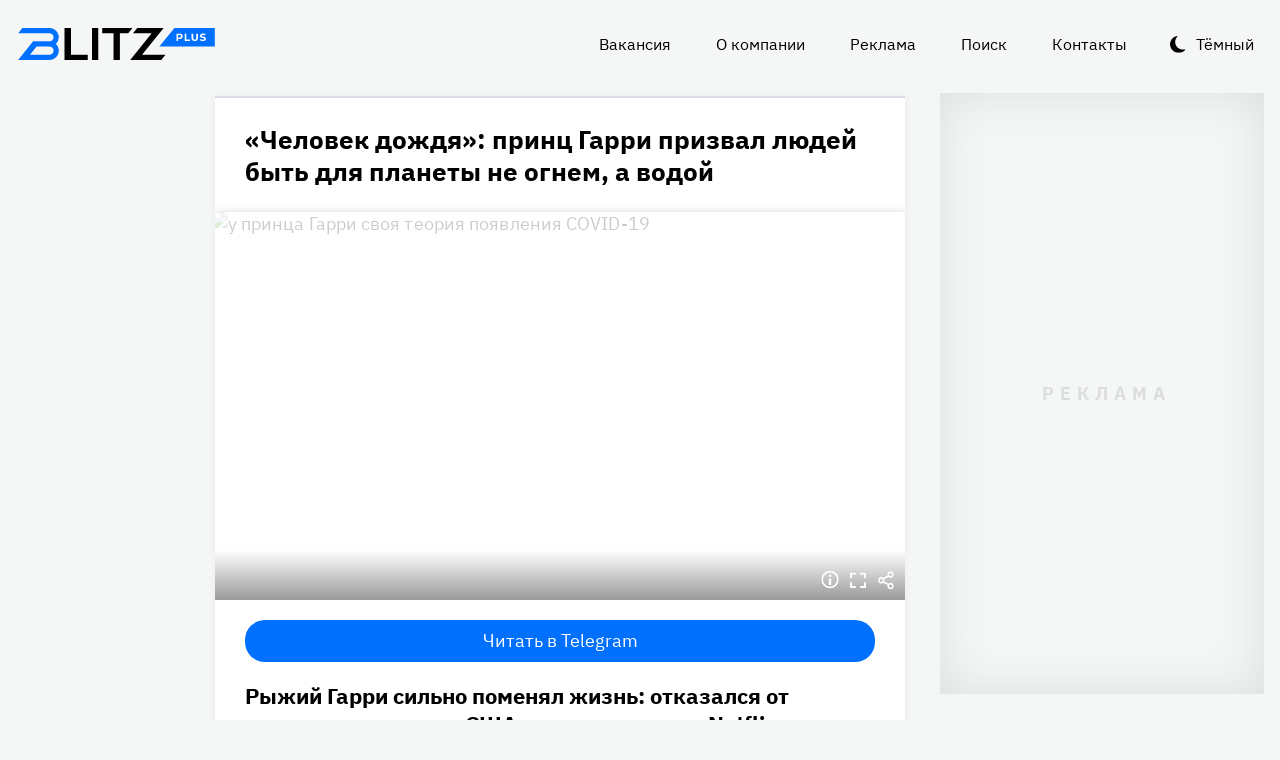

--- FILE ---
content_type: text/html
request_url: https://blitz.plus/princ-garri/chelovek-dozhdya-princ-garri-prizval-lyudey-byt-dlya-planety-ne-ognem-vodoy_id87_a192
body_size: 22256
content:
<!DOCTYPE html><html lang="ru" dir="ltr" prefix="og: https://ogp.me/ns#" class="color-scheme-light"><head><meta charset="utf-8" /><meta name="description" content="Рыжий Гарри сильно поменял жизнь: отказался от титулов, переехал в США и завел стрим на Netflix." /><meta name="abstract" content="«Человек дождя»: принц Гарри призвал людей быть для планеты не огнем, а водой. Рыжий Гарри сильно поменял жизнь: отказался от титулов, переехал в США и завел стрим на Netflix." /><meta name="keywords" content="Принц Гарри,Экология ,Netflix" /><meta name="robots" content="index, follow" /><link rel="canonical" href="https://blitz.plus/princ-garri/chelovek-dozhdya-princ-garri-prizval-lyudey-byt-dlya-planety-ne-ognem-vodoy_id87_a192" /><link rel="shortlink" href="https://blitz.plus/node/87" /><link rel="image_src" href="https://blitz.plus/sites/default/files/styles/amp_1200x675_16_9/public/image/2020-12/2020.12.03%2011-02-08.jpg?itok=QiQ3nks2" /><meta name="original-source" content="https://blitz.plus/" /><meta property="og:site_name" content="BLITZ+" /><meta property="og:type" content="article" /><meta property="og:url" content="https://blitz.plus/princ-garri/chelovek-dozhdya-princ-garri-prizval-lyudey-byt-dlya-planety-ne-ognem-vodoy_id87_a192" /><meta property="og:title" content="«Человек дождя»: принц Гарри призвал людей быть для планеты не огнем, а водой" /><meta property="og:description" content="Рыжий Гарри сильно поменял жизнь: отказался от титулов, переехал в США и завел стрим на Netflix." /><meta property="og:image" content="https://blitz.plus/sites/default/files/styles/amp_1200x675_16_9/public/image/2020-12/2020.12.03%2011-02-08.jpg?itok=QiQ3nks2" /><meta property="og:image:alt" content="у принца Гарри своя теория появления COVID-19" /><meta property="og:email" content="editor@blitz.plus" /><meta property="og:phone_number" content="+7 700 317 7086" /><meta property="og:locale" content="ru" /><meta property="article:tag" content="Принц Гарри" /><meta property="article:tag" content="Экология" /><meta property="article:tag" content="Netflix" /><meta property="article:published_time" content="2020-12-03T11:03:01+0300" /><meta property="article:modified_time" content="2021-06-30T05:06:01+0300" /><meta name="dcterms.title" content="«Человек дождя»: принц Гарри призвал людей быть для планеты не огнем, а водой" /><meta name="dcterms.creator" content="Светлана Морозова: https://blitz.plus/svetlana-morozova" /><meta name="dcterms.subject" content="Принц Гарри,Экология ,Netflix" /><meta name="dcterms.description" content="Рыжий Гарри сильно поменял жизнь: отказался от титулов, переехал в США и завел стрим на Netflix." /><meta name="dcterms.language" content="ru" /><meta name="twitter:card" content="summary_large_image" /><meta name="twitter:title" content="«Человек дождя»: принц Гарри призвал людей быть для планеты не огнем, а водой" /><meta name="twitter:description" content="Рыжий Гарри сильно поменял жизнь: отказался от титулов, переехал в США и завел стрим на Netflix." /><meta name="twitter:image:alt" content="у принца Гарри своя теория появления COVID-19" /><meta name="twitter:image" content="https://blitz.plus/sites/default/files/styles/amp_1200x675_16_9/public/image/2020-12/2020.12.03%2011-02-08.jpg?itok=QiQ3nks2" /><meta name="Generator" content="Drupal 10 (https://www.drupal.org)" /><meta name="MobileOptimized" content="width" /><meta name="HandheldFriendly" content="true" /><meta name="viewport" content="width=device-width, initial-scale=1.0" /><script>




</script><link rel="preconnect" href="https://ads.betweendigital.com" crossorigin="anonymous" /><meta name="apple-mobile-web-app-title" content="blitz.plus" /><meta name="application-name" content="blitz.plus" /><meta name="msapplication-TileColor" content="#0070ff" /><meta name="msapplication-TileImage" content="/modules/custom/blitz_favicon/images/plus.blitz/mstile-144x144.png?v=0.5" /><meta name="msapplication-config" content="/browserconfig.xml" /><script type="application/ld+json">{"@context":"https://schema.org","@graph":[{"@type":"WebSite","alternateName":"Блиц Плюс, Blitz Plus","url":"https://blitz.plus","name":"BLITZ+","potentialAction":{"@type":"SearchAction","target":"https://blitz.plus/search?search={query}","query":"required"}},{"@type":"NewsArticle","headline":"«Человек дождя»: принц Гарри призвал людей быть для планеты не огнем, а водой","identifier":"87","url":"https://blitz.plus/princ-garri/chelovek-dozhdya-princ-garri-prizval-lyudey-byt-dlya-planety-ne-ognem-vodoy_id87_a192","mainEntityOfPage":"https://blitz.plus/princ-garri/chelovek-dozhdya-princ-garri-prizval-lyudey-byt-dlya-planety-ne-ognem-vodoy_id87_a192","dateCreated":"2020-12-03T11:03:01+03:00","datePublished":"2020-12-03T11:03:01+03:00","dateModified":"2021-06-30T05:06:01+03:00","genre":"news","description":"Рыжий Гарри сильно поменял жизнь: отказался от титулов, переехал в США и завел стрим на Netflix.","alternateName":"«Человек дождя»: принц Гарри призвал людей быть для планеты не огнем, а водой","about":[{"@type":"Person","familyName":"Принц Гарри","givenName":"Принц Гарри","image":"https://blitz.plus/sites/default/files/photo/2022-05/jpg/princ-garri.jpg","name":"Принц Гарри Принц Гарри"}],"author":[{"@type":"Person","familyName":"Морозова","givenName":"Светлана","additionalName":"Вадимовна","birthDate":"1965-11-10","jobTitle":"Контентный директор сети порталов Blitz.Plus","email":"svetlana.seanews@yandex.ru","image":"https://blitz.plus/sites/default/files/photo/2021-10/photo_2021-10-07_12-34-12.jpg","name":"Морозова Светлана Вадимовна","url":"https://vk.com/smorozova1965"}],"keywords":"Принц Гарри, Экология , Netflix, Светлана Морозова","articleSection":"Принц Гарри, Экология , Netflix, Светлана Морозова","image":[{"@type":"ImageObject","representativeOfPage":"True","url":"https://blitz.plus/sites/default/files/image/2020-12/2020.12.03%2011-02-08.jpg"}],"thumbnailUrl":"https://blitz.plus/sites/default/files/image/2020-12/2020.12.03%2011-02-08.jpg","publisher":{"@type":"Organization","name":"BLITZ, TOO","email":"boss@blitz.plus","logo":"https://blitz.plus/sites/default/files/blitz_about/blitz_plus_light_logo.png","telephone":"+7 700 317 7086","url":"https://blitz.plus","address":{"@type":"PostalAddress","addressLocality":"Almaty, Qazaqstan","addressCountry":"KZ","email":"boss@blitz.plus","telephone":"+7 700 317 7086","postOfficeBoxNumber":"Turkebaev St 199, Almaty 050046, Qazaqstan","streetAddress":"Turkebaev St 199, Almaty 050046, Qazaqstan"},"contactPoint":[{"@type":"ContactPoint","contactType":"Размещение рекламы","email":"adv@blitz.plus"},{"@type":"ContactPoint","contactType":"Редакция","email":"editor@blitz.plus"},{"@type":"ContactPoint","contactType":"Руководство","email":"boss@blitz.plus"}]}}]}</script><link rel="alternate" hreflang="ru" href="https://blitz.plus/princ-garri/chelovek-dozhdya-princ-garri-prizval-lyudey-byt-dlya-planety-ne-ognem-vodoy_id87_a192" /><link rel="apple-touch-icon" sizes="180x180" href="/modules/custom/blitz_favicon/images/plus.blitz/apple-touch-icon.png?v=0.5" /><link rel="icon" type="image/svg+xml" href="/modules/custom/blitz_favicon/images/plus.blitz/favicon.svg?v=0.5" /><link rel="icon" type="image/png" sizes="96x96" href="/modules/custom/blitz_favicon/images/plus.blitz/favicon-96x96.png?v=0.5" /><link rel="icon" type="image/png" sizes="32x32" href="/modules/custom/blitz_favicon/images/plus.blitz/favicon-32x32.png?v=0.5" /><link rel="icon" type="image/png" sizes="16x16" href="/modules/custom/blitz_favicon/images/plus.blitz/favicon-16x16.png?v=0.5" /><link rel="icon" type="image/png" sizes="192x192" href="/modules/custom/blitz_favicon/images/plus.blitz/android-chrome-192x192.png?v=0.5" /><link rel="shortcut icon" href="/modules/custom/blitz_favicon/images/plus.blitz/favicon.ico?v=0.5" /><link rel="manifest" href="/site.webmanifest" /><title>«Человек дождя»: принц Гарри призвал людей быть для планеты не огнем, а водой</title><link rel="stylesheet" media="all" href="/sites/default/files/css/css_qPmByXyA4ZFQr6Pa4UUbZqeok5ZlKtNr8kjxj_tT_cc.css?delta=0&amp;language=ru&amp;theme=blitz_theme&amp;include=eJxNy0EOAiEMAMAPNfRJm1bqQlIWpK0RXq_xotdJhrX6PrxIEzy1MynwHw0NS18Apb2sbjGsV3UYNOmcNIphnjFI009SXCM-y4pksGUuDZlM4Fkf0g9pLBlXDw8WePV7JiR3upU3qKQ31w" /><link rel="stylesheet" media="all" href="/sites/default/files/css/css_KcUmtAVu2KyvQ0HhcHKkQJ70hHJSspuQtrJ3hqoPGmE.css?delta=1&amp;language=ru&amp;theme=blitz_theme&amp;include=eJxNy0EOAiEMAMAPNfRJm1bqQlIWpK0RXq_xotdJhrX6PrxIEzy1MynwHw0NS18Apb2sbjGsV3UYNOmcNIphnjFI009SXCM-y4pksGUuDZlM4Fkf0g9pLBlXDw8WePV7JiR3upU3qKQ31w" /><script src="/sites/default/files/js/js_lj7Dh55ftM3-8EqWSNBWSujxnoGg4ovC8Kr_2fnRchE.js?scope=header&amp;delta=0&amp;language=ru&amp;theme=blitz_theme&amp;include=[base64]"></script><script src="https://jsn.24smi.net/smi.js" async></script><script src="https://yandex.ru/ads/system/header-bidding.js" async></script><script src="https://yandex.ru/ads/system/context.js" async></script></head><body class="path-node page-n-t-article header-first-on header-second-off banner-off highlighted-on content-on featured-bottom-off sidebar-first-on sidebar-second-on mobile-menu-on footer-first-on footer-second-on footer-third-off footer-fourth-on article-after-cover-on article-after-cover-image-on article-footer-on"> <script type="text/javascript" > (function(m,e,t,r,i,k,a){m[i]=m[i]||function(){(m[i].a=m[i].a||[]).push(arguments)}; m[i].l=1*new Date(); for (var j = 0; j < document.scripts.length; j++) {if (document.scripts[j].src === r) { return; }} k=e.createElement(t),a=e.getElementsByTagName(t)[0],k.async=1,k.src=r,a.parentNode.insertBefore(k,a)}) (window, document, "script", "https://cdn.jsdelivr.net/npm/yandex-metrica-watch/tag.js", "ym"); ym(69487780, "init", { clickmap:true, trackLinks:true, accurateTrackBounce:true, webvisor:true }); </script><noscript><div><img src="https://mc.yandex.ru/watch/69487780" style="position:absolute; left:-9999px;" alt="" /></div></noscript><div class="dialog-off-canvas-main-canvas" data-off-canvas-main-canvas> <header class="main-header"><div class="w-header-first"> <button id="btn-switch-theme">Тёмный</button> <a href="https://blitz.plus/" class="site-logo" rel="home" title="Блитц плюс" alt="Блитц плюс">Блитц плюс</a> <button id="btn-show-menu">☰</button><div class="r r-header-first"> <nav aria-labelledby="block-blitz-theme-menu-about-menu" id="block-blitz-theme-menu-about" class="b b-system-menu-block"><h2 class="visually-hidden" id="block-blitz-theme-menu-about-menu">О нас</h2><ul class="menu"><li class="menu-item"> <a href="/job" data-drupal-link-system-path="node/4661">Вакансия</a></li><li class="menu-item"> <a href="/about" data-drupal-link-system-path="node/12">О компании</a></li><li class="menu-item"> <a href="/ad" data-drupal-link-system-path="node/10">Реклама</a></li><li class="menu-item"> <a href="/search" data-drupal-link-system-path="search">Поиск</a></li><li class="menu-item"> <a href="/contacts" data-drupal-link-system-path="node/11">Контакты</a></li></ul> </nav></div></div> </header> <aside class="r r-highlighted"><div data-drupal-messages-fallback class="hidden"></div><span data-big-pipe-nojs-placeholder-id="callback=Drupal%5CCore%5CRender%5CElement%5CStatusMessages%3A%3ArenderMessages&amp;args%5B0%5D&amp;token=_HAdUpwWmet0TOTe2PSiJuMntExoshbm1kh2wQzzzAA"></span> </aside> <main class="r r-content"> <article data-views-scroll-seo="[base64]" class="n n-t-article n-v-full with-image"> <header class="n-header"><h1 class="n-title"> <a href="/princ-garri/chelovek-dozhdya-princ-garri-prizval-lyudey-byt-dlya-planety-ne-ognem-vodoy_id87_a192" rel="bookmark"><span class="f f-n-title f-t-string f-l-hidden">«Человек дождя»: принц Гарри призвал людей быть для планеты не огнем, а водой</span></a></h1> </header><div class="n-content clearfix"><div class="c lead-m c-image"><div class="p p-t-image p-v-full-content-primary"><div class="w-preview"><div class="w-16-9"> <img loading="lazy" width="690" height="388" alt="у принца Гарри своя теория появления COVID-19" title="у принца Гарри своя теория появления COVID-19"  class="lazy" /></div><div class="w-btn"> <button class="btn-info">Информация</button> <button class="btn-fullscreen">Полноэкранный режим</button> <button class="btn-share">Делиться</button></div><div class="w-infoimage"><div class="f">у принца Гарри своя теория появления COVID-19</div><div class="f f-n-field-image-source f-t-text-long f-l-inline"><div class="f-label">Источник изображения</div><p>Фото:&nbsp;<a href="/embed/extremism">ссылка удалена</a></p></div></div><div class="w-shareimage"> <button class="btn-share-close" name="Закрыть">✕</button><div class="f w-original-image-link"><a href="https://blitz.plus/sites/default/files/styles/original_with_watermark/public/image/2020-12/2020.12.03%2011-02-08.jpg?itok=d9JJXytQ" class="copy-link-to-image">Копировать ссылку</a></div></div></div><div class="w-fullscreen"> <button class="btn-fullscreen-close" name="Закрыть">✕</button><div class="w-original-image"><img alt="у принца Гарри своя теория появления COVID-19"  class="lazy" /></div><div class="w-fullscreen-content"><div class="f f-n-field-image-source f-t-text-long f-l-inline"><div class="f-label">Источник изображения</div><p>Фото:&nbsp;<a href="/embed/extremism">ссылка удалена</a></p></div><div class="f w-original-image-link"><a href="https://blitz.plus/sites/default/files/styles/original_with_watermark/public/image/2020-12/2020.12.03%2011-02-08.jpg?itok=d9JJXytQ" class="copy-link-to-image">Копировать ссылку</a></div></div></div></div></div><div id="block-telegramsubscribe" class="b b-telegram-subscribe"><div class="f"> <a href="https://t.me/blitzplus" target="_blank" class="btn btn-telegram-subscribe">Читать в Telegram</a></div></div><div id="block-blokadfox-10" class="b b-xofda-block"><div data-xofda="[base64]" id="12bae8fa1b9f16e877ce13e60d518c21" class="xofda-place tablet phone"><div id="adf-3-m" class="wrapper-xofda-main"></div></div></div><h2 class="f f-n-field-lead-paragraph f-t-string-long f-l-hidden"> <a href="/princ-garri/chelovek-dozhdya-princ-garri-prizval-lyudey-byt-dlya-planety-ne-ognem-vodoy_id87_a192">Рыжий Гарри сильно поменял жизнь: отказался от титулов, переехал в США и завел стрим на Netflix.</a></h2><div class="f f-n-field-body f-t-entity-reference-revisions f-l-hidden"><div class="p p-t-text p-v-full-content"><div class="f f-n-field-text f-t-text-long f-l-hidden"><p>Его цель — помочь природе защититься от действий человека.</p><p>В первом записанном видео внук Елизаветы Второй сказал об эпидемии COVID-19:</p></div></div><blockquote class="p p-t-quote p-v-full-content"><div class="f f-n-field-quote f-t-text-long f-l-hidden"><p>Это почти, как если бы мать-природа отправила нас в наши комнаты за плохое поведение. Мы должны воспользоваться моментом и подумать о том, что мы сделали. Мы так много берем у нее и редко отдаем много взамен.</p></div><div class="f f-n-field-character f-t-entity-reference f-l-hidden"><div class="t t-d-tags t-v-avatar-for-quote"><div class="t-title-wrap"> <a class="t-title" href="/princ-garri"> <span class="f f-n-name f-t-string f-l-hidden">Принц Гарри</span></a></div> <a href="/princ-garri"><div class="f f-n-field-body f-t-entity-reference-revisions f-l-hidden"><div class="p p-t-person p-v-avatar-for-quote"><div class="f f-n-field-photo f-t-image f-l-hidden"> <img loading="lazy" width="65" height="65" alt="Принц Гарри"  class="lazy" src="[data-uri]" /></div></div></div></a></div></div></blockquote><div class="p p-t-youtube-embed p-v-full-content"><div class="f f-n-field-youtube-embed f-t-viqeo-embed-direct-play-youtube f-l-hidden"><div class="viqeo-embed-youtube"><iframe src="https://www.youtube.com/embed/J5eAUMgVk84" frameborder="0" allowfullscreen width="100%" height="100%"></iframe></div></div></div><div class="p p-t-text p-v-full-content"><div class="f f-n-field-text f-t-text-long f-l-hidden"><p>А еще экс-принц призвал людей быть «как капли дождя», чтобы «облегчить иссушенную землю», и сказал, что лучший способ справиться с изменением климата — это действия, а не слова.&nbsp;</p></div></div></div> <footer class="n-footer"><div class="f f-theme-dateshare"> <span class="f f-n-created f-t-created f-l-hidden"><time datetime="2020-12-03T11:03:01+03:00">03.12.2020, 11:03</time></span></div> <details class="source-details"> <summary>Подробности<span class="summary"></span></summary><div class="f f-n-field-author f-t-entity-reference f-l-hidden"><div class="t t-d-tags t-v-avatar"><div class="f f-n-field-body f-t-entity-reference-revisions f-l-hidden"><div class="p p-t-person p-v-avatar"><div class="f f-n-field-photo f-t-image f-l-hidden"> <img loading="lazy" width="65" height="65" alt="Морозова Светлана Вадимовна"  class="lazy" src="[data-uri]" /></div><div class="person-info"> <a class="f person-name" href="/svetlana-morozova">Морозова Светлана Вадимовна</a><div class="person-feedback"><div class="f f-n-field-page-vk f-t-link f-l-hidden"> <a href="https://vk.com/smorozova1965">https://vk.com/smorozova1965</a></div> <a class="f" href="/contact">Связаться</a></div></div></div></div></div></div><div class="w-tags-source"><div class="f f-n-field-tags f-t-entity-reference f-l-hidden"> <a href="/princ-garri" hreflang="ru">Принц Гарри</a> <a href="/ekologiya" hreflang="ru">Экология </a> <a href="/netflix" hreflang="ru">Netflix</a></div><div class="p p-t-image p-v-source"><div class="w-preview w-16-9"> <img loading="lazy" width="112" height="63" alt="у принца Гарри своя теория появления COVID-19" title="у принца Гарри своя теория появления COVID-19"  class="lazy" /></div><div class="w-source"><div class="f f-n-field-image-source f-t-text-long f-l-inline"><div class="f-label">Источник изображения</div><p>Фото:&nbsp;<a href="/embed/extremism">ссылка удалена</a></p></div></div><div class="w-fullscreen"> <button class="btn-fullscreen-close" name="Закрыть">✕</button><div class="w-original-image"><img alt="у принца Гарри своя теория появления COVID-19"  class="lazy" /></div><div class="w-fullscreen-content"><div class="f f-n-field-image-source f-t-text-long f-l-inline"><div class="f-label">Источник изображения</div><p>Фото:&nbsp;<a href="/embed/extremism">ссылка удалена</a></p></div><div class="f w-original-image-link"><a href="https://blitz.plus/sites/default/files/styles/original_with_watermark/public/image/2020-12/2020.12.03%2011-02-08.jpg?itok=d9JJXytQ" class="copy-link-to-image">Копировать ссылку</a></div></div></div></div></div><div class="more-by-tag"><div class="n n-t-article n-v-more-by-tag with-image"><div class="c c-image"><div class="p p-t-image p-v-more-by-tag"> <a class="w-16-9" href="/princ-garri/princa-garri-mogut-vykinut-iz-ssha-kak-obychnogo-oborvanca-nelegala_id89539_a4798"> <img loading="lazy" width="172" height="97" alt="Прилетит откуда не ждали: принца Гарри могут выкинуть из США как обычного оборванца-нелегала"  class="lazy" src="[data-uri]" /></a></div></div> <a class="n-title" href="/princ-garri/princa-garri-mogut-vykinut-iz-ssha-kak-obychnogo-oborvanca-nelegala_id89539_a4798" rel="bookmark"><span class="f f-n-title f-t-string f-l-hidden">Прилетит откуда не ждали: принца Гарри могут выкинуть из США как обычного мигранта-нелегала</span></a></div><div class="n n-t-article n-v-more-by-tag with-image"><div class="c c-image"><div class="p p-t-image p-v-more-by-tag"> <a class="w-16-9" href="/megan-markl/megan-markl-i-princ-garri-ugodili-v-novyy-skandal_id89390_a4798"> <img loading="lazy" width="172" height="97" alt="«Туристы-катастрофологи»: Меган Маркл и принц Гарри угодили новый скандал после встречи с жертвами пожаров в Калифорнии"  class="lazy" src="[data-uri]" /></a></div></div> <a class="n-title" href="/megan-markl/megan-markl-i-princ-garri-ugodili-v-novyy-skandal_id89390_a4798" rel="bookmark"><span class="f f-n-title f-t-string f-l-hidden">«Туристы-катастрофологи»: Меган Маркл и принц Гарри угодили новый скандал после встречи с жертвами пожаров в Калифорнии</span></a></div><div class="n n-t-article n-v-more-by-tag with-image"><div class="c c-image"><div class="p p-t-image p-v-more-by-tag"> <a class="w-16-9" href="/korolevskaya-semya-velikobritanii/oficialnoe-zayavlenie-megan-markl-i-princa-garri-v-svyazi-s-pozharom-v-kalifornii_id89291_a4798"> <img loading="lazy" width="172" height="97" alt="Эвакуация, отсутствие света и угроза особняку: Меган Маркл и принц Гарри выступили с официальным заявлением из-за пожара"  class="lazy" src="[data-uri]" /></a></div></div> <a class="n-title" href="/korolevskaya-semya-velikobritanii/oficialnoe-zayavlenie-megan-markl-i-princa-garri-v-svyazi-s-pozharom-v-kalifornii_id89291_a4798" rel="bookmark"><span class="f f-n-title f-t-string f-l-hidden">Эвакуация, отсутствие света и угроза особняку: Меган Маркл и принц Гарри выступили с официальным заявлением из-за пожара</span></a></div></div> </details><div id="block-24smicodeblock" class="b b-smi24-code-block"><div class="smi24-wrap"><div class="smi24__informer smi24__auto" data-smi-blockid="19746"></div><script>(window.smiq = window.smiq || []).push({});</script></div></div><div id="block-blokadfox-9" class="b b-xofda-block"><div data-xofda="[base64]" id="5f2c406ee5b67a0b4872a3089a53f0b1" class="xofda-place tablet phone"><div id="adf-1-m" class="wrapper-xofda-main"></div></div></div><div id="block-adfoxblock" class="b b-xofda-block"><div data-xofda="[base64]" id="a8063ea9fc9d7816bf1ba08e5b024765" class="xofda-place desktop no-placeholder no-reserve"><div id="adf-2-d" class="wrapper-xofda-main"></div></div></div> </footer></div></article><div id="block-blokadfox" class="b b-xofda-block"><div data-xofda="[base64]" id="b1579c3c2ab885c9514103e49e0dc1c6" class="xofda-place desktop no-placeholder no-reserve"><div id="adf-video" class="wrapper-xofda-main"></div></div></div> </main> <aside class="r r-sidebar-first"><div class="b b-hot-tags-block" id="block-hottags"><ul class="taglist"></ul></div> </aside> <aside class="r r-sidebar-second"><div class="w-sticky"><div id="block-adfoxblock-3" class="b b-xofda-block"><div data-xofda="[base64]" id="11f5fb11ef8b3160a0bdf7b0a617374d" class="xofda-place desktop"><div id="adf-300x600" class="wrapper-xofda-main"></div></div></div></div> </aside> <aside class="r r-mobile-menu"><div class="w-mobile-menu"> <nav aria-labelledby="block-blitz-theme-osnovnayanavigaciya-menu" id="block-blitz-theme-osnovnayanavigaciya" class="b b-system-menu-block"><h2 class="visually-hidden" id="block-blitz-theme-osnovnayanavigaciya-menu">Основная навигация</h2><ul class="menu"><li class="menu-r-front menu-item"> <a href="/" data-drupal-link-system-path="&lt;front&gt;">Главная</a></li><li class="menu-item"> <a href="/about" data-drupal-link-system-path="node/12">О компании</a></li><li class="menu-item"> <a href="/contacts" data-drupal-link-system-path="node/11">Контакты</a></li><li class="menu-item"> <a href="/ad" data-drupal-link-system-path="node/10">Реклама</a></li><li class="menu-item"> <a href="/search" data-drupal-link-system-path="search">Поиск</a></li></ul> </nav><div class="b b-hot-tags-block" id="block-hottags-2"><ul class="taglist"></ul></div></div> <button id="btn-close-menu">✕</button> </aside><footer class="main-footer"><div class="r r-footer-first"> <nav aria-labelledby="block-blitz-theme-podval-menu" id="block-blitz-theme-podval" class="b b-system-menu-block"><h2 class="visually-hidden" id="block-blitz-theme-podval-menu">Подвал</h2><ul class="menu"><li class="menu-r-front menu-item"> <a href="/" data-drupal-link-system-path="&lt;front&gt;">Главная</a></li><li class="menu-item"> <a href="/about" data-drupal-link-system-path="node/12">О компании</a></li><li class="menu-item"> <a href="/contacts" data-drupal-link-system-path="node/11">Контакты</a></li><li class="menu-item"> <a href="/ad" data-drupal-link-system-path="node/10">Реклама</a></li></ul> </nav></div><div class="r r-footer-second"><div id="block-textblock" class="b b-text-block"><p>© 2024, BLITZ, TOO</p></div></div><div class="r r-footer-fourth"><div id="block-textblock-3" class="b b-text-block"><p>Turkebaev St 199, Almaty 050046, Qazaqstan</p><p>Telephone: +7 700 317 7086</p><p>Написать в редакцию: <a href="mailto:editor@blitz.plus">editor@blitz.plus</a></p><p>Адрес для государственных органов: <a href="mailto:boss@blitz.plus">boss@blitz.plus</a></p><p>Техническая поддержка: <a href="mailto:tech@blitz.plus">tech@blitz.plus</a></p><p>Обратная связь: <a href="mailto:feedback@blitz.plus">feedback@blitz.plus</a></p></div></div></footer></div> <drupal-big-pipe-scripts-bottom-marker><script type="application/json" data-drupal-selector="drupal-settings-json">{"path":{"baseUrl":"\/","pathPrefix":"","currentPath":"node\/87","currentPathIsAdmin":false,"isFront":false,"currentLanguage":"ru","currentQuery":{"_wrapper_format":"html"}},"pluralDelimiter":"\u0003","suppressDeprecationErrors":true,"ctr_test_block":{"visibility":"active","test_request_url":"https:\/\/ab.blitz.plus\/get.php?domain=blitz.plus\u0026multiple=1","send_stat_url":"https:\/\/ab.blitz.plus\/event.php","template_html":"\u003Cdiv class=\u0022ctr-block\u0022\u003E\r\n  \u003Cdiv v-if=\u0022debug\u0022 class=\u0022debug w-middle\u0022\u003E\u003C\/div\u003E\r\n  \u003Cdiv v-if=\u0022debug\u0022 class=\u0022debug pos\u0022\u003E\r\n  \u003Cp\u003E\r\nw: {{ w_top }} - {{ w_btm }} middle: {{ w_middle }} \u003Cbr\/\u003E\r\ndevice: {{ device }} | display_test: {{ display_test }}\u003Cbr\/\u003E\r\nhover: {{ test_hover }} | scroll: {{ test_scroll }} | view: {{ test_view }}\u003Cbr\/\u003E\r\ntest: {{ test_top }} - {{ test_btm }} \u003Cbr\/\u003E\r\ntest_view_in_this_session: {{ test_view_in_this_session }}\u003Cbr\/\u003E\r\ntest_click_in_this_session: {{ test_click_in_this_session }}\u003Cbr\/\u003E\r\nnfo:\u003Cul\u003E\u003Cli\u003Efirst: {{ nfo.first_view }}\u003Cli\u003Elast: {{ nfo.last_view }}\u003Cli\u003Ediff: {{ nfo.diff_minutes }} mins\u003Cli\u003Ecnt: {{ nfo.cnt+1 }}\/{{settings.session_cnt_min}}\u003Cli\u003Evisitor_days: {{ nfo.visitor_term_days }}\/{{settings.visitor_term_days_min}}\u003C\/ul\u003E\r\n  \u003C\/p\u003E\r\n  \u003C\/div\u003E\u003C!-- \/ .debug .pos --\u003E\r\n\r\n\r\n\u003Carticle v-if=\u0022display_test \u0026\u0026 teaser.title\u0022 @mouseover=\u0022teaser_mouseover\u0022 @mouseleave=\u0022teaser_mouseleave\u0022 @click=\u0022teaser_click()\u0022 typeof=\u0022schema:Article\u0022 class=\u0022node node-type-article node-view-ctr-test-teaser with-image clck\u0022\u003E\r\n  \u003Cheader class=\u0022node-header\u0022\u003E\u003Ch2 class=\u0022node-title\u0022\u003E\r\n    \u003Cspan property=\u0022schema:name\u0022 class=\u0022field field-name-title field-type-string field-label-hidden\u0022 v-html=\u0022teaser.title\u0022\u003E\u003C\/span\u003E\r\n  \u003C\/h2\u003E\u003C\/header\u003E\r\n  \u003Cdiv class=\u0022node-content clearfix\u0022\u003E\r\n    \u003Cdiv class=\u0022cover lead-s cover-image\u0022\u003E\r\n      \u003Cdiv class=\u0022paragraph paragraph-type-image paragraph-view-mode-infinity-scroll\u0022\u003E\r\n        \u003Cdiv class=\u0022wrap-preview\u0022\u003E\r\n          \u003Cdiv class=\u0022field field-name-field-image field-type-image field-label-hidden\u0022\u003E\r\n            \u003Cpicture class=\u0022image-style-responsive-main-image\u0022\u003E\r\n              \u003Cimg :src=\u0022teaser.img\u0022 :alt=\u0022teaser.title\u0022 \/\u003E\r\n            \u003C\/picture\u003E\r\n          \u003C\/div\u003E\r\n          \u003Cdiv class=\u0022image-watermark\u0022\u003E\u003C\/div\u003E\r\n        \u003C\/div\u003E\r\n      \u003C\/div\u003E\r\n    \u003C\/div\u003E\r\n   \u003C!-- \u003Cdiv class=\u0022wrap-text\u0022\u003E\r\n     \u003Cp class=\u0022field field-name-field-lead-paragraph field-type-string-long field-label-hidden\u0022 v-html=\u0022teaser.lead\u0022\u003E\u003C\/p\u003E\r\n   \u003C\/div\u003E --\u003E\r\n  \u003C\/div\u003E\r\n\u003C\/article\u003E\r\n\r\n\r\n\u003C\/div\u003E\u003C!-- \/ .ctr-block --\u003E","template_html_note":"","style_base":"[v-cloak] {display: none}\r\n\r\n.ctr-block .row {margin:0}\r\n.ctr-block .inside {color:green;font-weight:bold}\r\n.ctr-block .outside {color: #999}\r\n\r\n\r\n.ctr-block .loading {border: 4px solid #eee; border-top: 4px solid #777; border-radius: 50%; width: 15px; height: 15px; animation: spin 1s linear infinite; margin: 20px 0}\r\n@keyframes spin {\r\n  0% { transform: rotate(0deg); } \r\n  100% { transform: rotate(360deg); }\r\n}\r\n.ctr-block .pos {position: fixed;background-color: #eee;font-size: 12px;padding: 10px;bottom: 0;left: 0;z-index:1;color:#333}\r\n.ctr-block .w-middle {position: fixed;top: 50%;height: 0px;width: 50%;left: 0;z-index: 1;border-top: dotted 1px black;}\r\n.ctr-block .debug {display:none}","style_teaser":".node-view-ctr-test-teaser a {text-decoration: none}\r\n.color-scheme-light .node-view-ctr-test-teaser a { color: #000}\r\n.color-scheme-dark .node-view-ctr-test-teaser a { color: #fff}","style_note":"","js_directory":"https:\/\/blitz.plus\/js\/","h1_ctr_test":null,"h1_time_test":null,"time_test_on":"false","time_block_class_start":"node-view-","time_test_block_id":"block-teaser-time-test-block","time_display":{"amp":0,"amp_more_by_tag":0,"amp_read_more":0,"amp_read_more_small":0,"amp_short":0,"antiplagiat":0,"commercial":0,"diff":0,"first_paragraph":0,"full":0,"infinity_scroll":0,"infinity_scroll_v2":0,"more_by_tag":0,"node_cover":0,"read_more":0,"read_more_small":0,"rss_google_discover":0,"rss_media_content":0,"rss_turbo":0,"rss_turbo_read_more":0,"rss_turbo_related":0,"rss_yandex_news":0,"rss_zen":0,"search_index":0,"search_result":0,"teaser":0,"teaser_text_v2":0,"teaser_v2":0,"telegram_header":0,"telegram_title":0,"telegram_title_lead":0,"telegram_title_lead_text":0,"text_only":0,"time_test":1,"token":0},"session_time":"2","session_cnt_min":"1","visitor_term_days_min":"","visitor_term_days":"30","visitor_store_cnt":"5","chrome_only":"false"},"GoogleAnalyticsSimpleID":"G-E8D9JDX7L8","js8":{"visibility":"active","base_request_url":"\/sites\/default\/files\/views_to_file\/view-infinity_scroll-vue_blocks_json_skeleton.export","first_request_url":"","lazy_request":"false","lazy_display_first_teasers":"true","items_show_pack_qty":"10","items_reserve_qty":"3","items_first_n_random":"0","pixels_predict":"46","infinity_load_max_width":"-1","ga_infinity_id":"G-E7M31VJWVS","ga_send_stat_page_view_enabled":"true","ga_send_stat_screen_view_enabled":"true","ga_send_stat_base_scroll_enabled":"false","ga_send_stat_base_scroll_event_name":"","ga_send_stat_base_scroll_event_category":"","ga_send_stat_base_scroll_event_label":"","ga_base_id":"","ga_disable_auto_send_stat_for_base_code":"false","mark_as_read_time_limit":"5","sent_stat_min_time_interval":"0","send_stat_max_width":"-1","skip_send_stat_youtube_iframe":"false","s_send_stat_state":"inactive","s_send_stat_url":"","first_tblock_after":"3","repeat_tblock_after_each":"3","tblock_use_redirects":"false","tblock_redirects_domain":"","tblock_url":"[]","tblock_structure":"[]","tblock_enabled_in_debug_only":"true","template_html":"\u003Cdiv class=\u0022block_lst\u0022\u003E\r\n\u003Cdiv v-if=\u0022debug\u0022 class=\u0022debug w-middle\u0022\u003E\u003C\/div\u003E\r\n\u003Cdiv v-if=\u0022debug\u0022 class=\u0022debug pos\u0022\u003E\u003Cp\u003E\r\nw: {{ w_top }} - {{ w_btm }} | \u003Cspan :class=\u0022lst_footer_top \u003E w_top \u0026\u0026 lst_footer_top \u003C w_btm ? \u0027inside\u0027 : \u0027outside\u0027\u0022\u003Elst_footer_top: {{ lst_footer_top }}\u003C\/span\u003E\u003Cbr\/\u003E\r\nitems:{{ lst.length}} | reserve:{{ lst_ordered.length - lst.length + this.lst_pos_reset }} | loading: {{lst_loading}} | building: {{lst_building}}\u003Cbr\/\u003E\r\nhover: {{ item_hover }} | scroll: {{ item_scroll }} | current: {{ item_current}}\r\n\u003C\/p\u003E\u003C\/div\u003E\r\n  \u003Ctemplate v-for=\u0022(item, index) in lst_display\u0022\u003E\r\n    \u003Ctemplate v-if=\u0022item.format == \u0027full\u0027\u0022\u003E\r\n      \u003Carticle class=\u0022n n-t-article n-v-all-paragraphs image-on result clck\u0022 :class=\u0022[item.format, item.class, item.status]\u0022 :ref=\u0022\u0027infinity\u0027+item.index\u0022 @click=\u0022item_click(item)\u0022 v-html=\u0022item.cvr\u0022\u003E\u003C\/article\u003E\r\n    \u003C\/template\u003E\r\n    \u003Ctemplate v-else-if=\u0022item.format == \u0027short\u0027\u0022\u003E\r\n      \u003Carticle class=\u0022n n-t-article n-v-teaser-v2 image-on result clck\u0022 :class=\u0022[item.format, item.class, item.status]\u0022 :ref=\u0022\u0027infinity\u0027+item.index\u0022 @click=\u0022item_click(item)\u0022\u003E\r\n        \u003Cheader class=\u0022n-header\u0022\u003E\r\n          \u003Ch1 class=\u0022n-title\u0022\u003E\r\n            \u003Ca :href=\u0022item.url\u0022 rel=\u0022bookmark\u0022\u003E\r\n              \u003Cspan class=\u0022f f-n-title f-t-string f-l-hidden\u0022 v-html=\u0022item.title\u0022\u003E\u003C\/span\u003E\r\n            \u003C\/a\u003E\r\n          \u003C\/h1\u003E\r\n        \u003C\/header\u003E\r\n        \u003Ca :href=\u0022item.url\u0022 class=\u0022goto\u0022\u003E\u003Cspan\u003E\u2022\u2022\u2022\u003C\/span\u003E\u003C\/a\u003E\r\n      \u003C\/article\u003E\r\n    \u003C\/template\u003E\r\n    \u003Ctemplate v-else-if=\u0022item.format == \u0027mini\u0027\u0022\u003E\r\n      \u003Carticle class=\u0022n n-t-article n-v-teaser-v2 image-on result clck\u0022 :class=\u0022[item.format, item.class, item.status]\u0022 :ref=\u0022\u0027infinity\u0027+item.index\u0022 @click=\u0022item_click(item)\u0022\u003E\r\n        \u003Cheader class=\u0022n-header\u0022\u003E\r\n          \u003Ch1 class=\u0022n-title\u0022\u003E\r\n            \u003Ca :href=\u0022item.url\u0022 rel=\u0022bookmark\u0022\u003E\r\n              \u003Cspan class=\u0022f f-n-title f-t-string f-l-hidden\u0022 v-html=\u0022item.title\u0022\u003E\u003C\/span\u003E\r\n            \u003C\/a\u003E\r\n          \u003C\/h1\u003E\r\n        \u003C\/header\u003E\r\n        \u003Cdiv class=\u0022n-content clearfix\u0022\u003E\r\n          \u003Cdiv class=\u0022c lead-s c-image\u0022\u003E\r\n            \u003Cdiv class=\u0022p p-t-image p-v-teaser-v2\u0022\u003E\r\n              \u003Ctemplate v-if=\u0022item.main_image\u0022\u003E\r\n                \u003Cdiv class=\u0022w-preview\u0022 v-html=\u0022item.main_image\u0022\u003E\u003C\/div\u003E\r\n              \u003C\/template\u003E\r\n              \u003Ctemplate v-else\u003E\r\n                \u003Cdiv class=\u0022w-preview\u0022\u003E\u003Cimg :alt=\u0022item.title\u0022 :title=\u0022item.title\u0022 :srcset=\u0022item.image_set\u0022 :src=\u0022item.image_url\u0022 \u003E\u003C\/div\u003E\r\n              \u003C\/template\u003E\r\n            \u003C\/div\u003E\r\n          \u003C\/div\u003E\r\n        \u003C\/div\u003E\r\n        \u003Ca :href=\u0022item.url\u0022 class=\u0022goto\u0022\u003E\u003Cspan\u003E\u2022\u2022\u2022\u003C\/span\u003E\u003C\/a\u003E\r\n      \u003C\/article\u003E\r\n    \u003C\/template\u003E\r\n  \u003C\/template\u003E\r\n  \u003Cdiv v-if=\u0022lst_empty\u0022\u003ELst is empty\u003C\/div\u003E\r\n  \u003Cdiv v-if=\u0022lst_loading || lst_building\u0022 class=\u0022loading\u0022\u003E\u003C\/div\u003E\r\n  \u003Cdiv class=\u0022lst_footer\u0022\u003E\u003C\/div\u003E\r\n  \u003Cdiv v-if =\u0022block_settings.html_block.html.length \u0026\u0026 (block_settings.html_block.html_conditional \u0026\u0026 lst_display.length) || !block_settings.html_block.html_conditional\u0022 class=\u0022html_block\u0022\u003E\r\n    \u003Cdiv class=\u0022html\u0022 v-html=\u0022block_settings.html_block.html\u0022\u003E\u003C\/div\u003E\r\n    \u003Ccomponent  v-if =\u0022block_settings.html_block.html_js.length\u0022 is=\u0022script\u0022 v-html=\u0022block_settings.html_block.html_js\u0022\u003E\u003C\/component\u003E\r\n    \u003Ccomponent  v-if =\u0022block_settings.html_block.html_js_src.length\u0022 is=\u0022script\u0022 :src=\u0022block_settings.html_block.html_js_src\u0022\u003E\u003C\/component\u003E\r\n  \u003C\/div\u003E\r\n\u003C\/div\u003E","template_html_note":"","style_base":"","style_teaser":"","style_tblock":"","style_note":"","before_lst_html":"","before_lst_js":"","js_directory":"","lst_container_id":"","get_key_minutes_lifetime":"1","node_request_url":"\/json\/teaser\/","alt_url_ptrn":"","alt_request_url":"","response_cache_time":"5 minutes","teaser_read_mark_time":"1 hour","viqeo_autoplay_enabled":"true","viqeo_autoplay_delay":"100","viqeo_teaser_format":"","change_url_different_domain":"false","block_false_events":"false","ga_infinity_id2":"UA-259215325-1","response_nocache":"true","storage":"1","version":31},"viqeo_ads":{"player_id":"4326","profile_id":"15127","window_width":"1200","only_desktop":1,"delay":"2"},"YandexMetricsEventAppinstalledPwa":"install_pwa","YandexMetricsEventViqeo":{"goal":"viqeo_cover_view","selector":".node-view-full \u003E div \u003E .cover-viqeo-embed \u003E div \u003E div \u003E .d-viqeo-place"},"adfoxGlobal":{"timeout":1500,"biddersMap":{"criteo":"1537289","myTarget":"1537291","betweenDigital":"1537288","getintent":"1537290","rtbhouse":"1537292","relap":"1736651","alfasense":"2246935","otm":"1537281","Gnezdo":"1922418","kadam":"1954732","adwile":"2251513","clickscloud":"2610271","adfox_adsmart":"1928898"}},"lazysizes":{"threshold":300,"use_native":true,"restore_on_error":true},"TelegramSubscribeClick":"telegram_subscribe","YandexMetricsSimpleID":"69487780","user":{"uid":0,"permissionsHash":"74f032c5752f561acfd5d303db49012108b520a86bcf275940d6c7f024596f9d"}}</script><script src="/sites/default/files/js/js_Vlb0Dzj3QMm6szdV6pqoX3rKTxCzqluchxdcQEjykKY.js?scope=footer&amp;delta=0&amp;language=ru&amp;theme=blitz_theme&amp;include=[base64]"></script><script src="/sites/default/files/minifyjs/themes/custom/blitz_theme/js/color-scheme.min.js?stgj3e" defer></script><script src="/sites/default/files/minifyjs/themes/custom/blitz_theme/js/menu.min.js?stgj3e" defer></script><script src="/sites/default/files/minifyjs/themes/custom/blitz_theme/js/copy-link.min.js?stgj3e" defer></script><script src="/sites/default/files/minifyjs/themes/custom/blitz_theme/js/image-fullscreen.min.js?stgj3e" defer></script><script src="/sites/default/files/minifyjs/themes/custom/blitz_theme/js/image-info.min.js?stgj3e" defer></script><script src="/sites/default/files/minifyjs/themes/custom/blitz_theme/js/open-new-tab.min.js?stgj3e" defer></script><script src="/sites/default/files/minifyjs/themes/custom/blitz_theme/js/share.min.js?stgj3e" defer></script><script src="/sites/default/files/minifyjs/modules/custom/jitsu_advanced_pageview/js/pageview.min.js?stgj3e" defer></script><script src="/sites/default/files/minifyjs/modules/custom/jitsu_custom_events/js/appinstalled_pwa.min.js?stgj3e" defer></script><script src="/sites/default/files/minifyjs/modules/custom/jitsu_custom_events/js/click_a.min.js?stgj3e" defer></script><script src="/sites/default/files/js/js_8lw5CDJlguQwQf43ZDWKmXDnK-zA38eQJ5uiSMLthkw.js?scope=footer&amp;delta=11&amp;language=ru&amp;theme=blitz_theme&amp;include=[base64]"></script><script src="/sites/default/files/minifyjs/modules/custom/jitsu_custom_events/js/xofda-empty-place.min.js?stgj3e" defer></script><script src="/libraries/vanilla-lazyload/dist/lazyload.iife.min.js?stgj3e" async></script><script src="/sites/default/files/minifyjs/modules/custom/lazysizes/js/init.min.js?stgj3e" defer></script><script src="/sites/default/files/js/js_DAAA87dIDzyfI05oZQH70_L6Z37vBr6g0i8tHgfDpAY.js?scope=footer&amp;delta=15&amp;language=ru&amp;theme=blitz_theme&amp;include=[base64]"></script><script src="/sites/default/files/minifyjs/modules/custom/telegram_subscribe/js/click_subscribe.min.js?stgj3e" defer></script><script src="/sites/default/files/minifyjs/modules/custom/url_utm_proxy/js/utm-proxy.min.js?stgj3e" defer></script><script src="/sites/default/files/minifyjs/modules/custom/views_scroll_seo/js/node-scroll-seo.min.js?stgj3e" defer></script><script src="/sites/default/files/js/js_VYEyDmy6y4tmsOHKApeFgPIQbn4uWlHHx6I1urRBnxA.js?scope=footer&amp;delta=19&amp;language=ru&amp;theme=blitz_theme&amp;include=[base64]"></script><script src="/sites/default/files/minifyjs/modules/custom/xofda/js/attach.min.js?stgj3e" defer></script><script src="/sites/default/files/minifyjs/modules/custom/xofda/js/between-sspmatch.min.js?stgj3e" defer></script><script src="/sites/default/files/minifyjs/modules/custom/yandex_metrics_events/js/appinstalled_pwa.min.js?stgj3e" defer></script><script src="/sites/default/files/minifyjs/modules/custom/yandex_metrics_events/js/viqeo.min.js?stgj3e" defer></script><drupal-big-pipe-scripts-bottom-marker></body></html>

--- FILE ---
content_type: application/javascript
request_url: https://blitz.plus/sites/default/files/minifyjs/modules/custom/url_utm_proxy/js/utm-proxy.min.js?stgj3e
body_size: 190
content:
(function(Drupal){'use strict';Drupal.behaviors.urlUtmProxy={attach:function(context,settings){let search=window.location.search
if(search==='')return
let host=window.location.host
let attrs=search.slice(1).replace(/(utm_source=[^&]+)/i,'$1'+'-'+host).split('&')
let utmAttrs=[]
attrs.forEach(function(item){if(item.indexOf('utm')===0){let attr=item.split('=',2)
utmAttrs.push({key:attr[0],val:attr[1]})}})
once('utm-proxy-process','a.utm-proxy').forEach(function(el){let url=new URL(el.href)
utmAttrs.forEach(function(item){url.searchParams.set(item.key,item.val)})
el.href=url.toString()})}}}(Drupal))